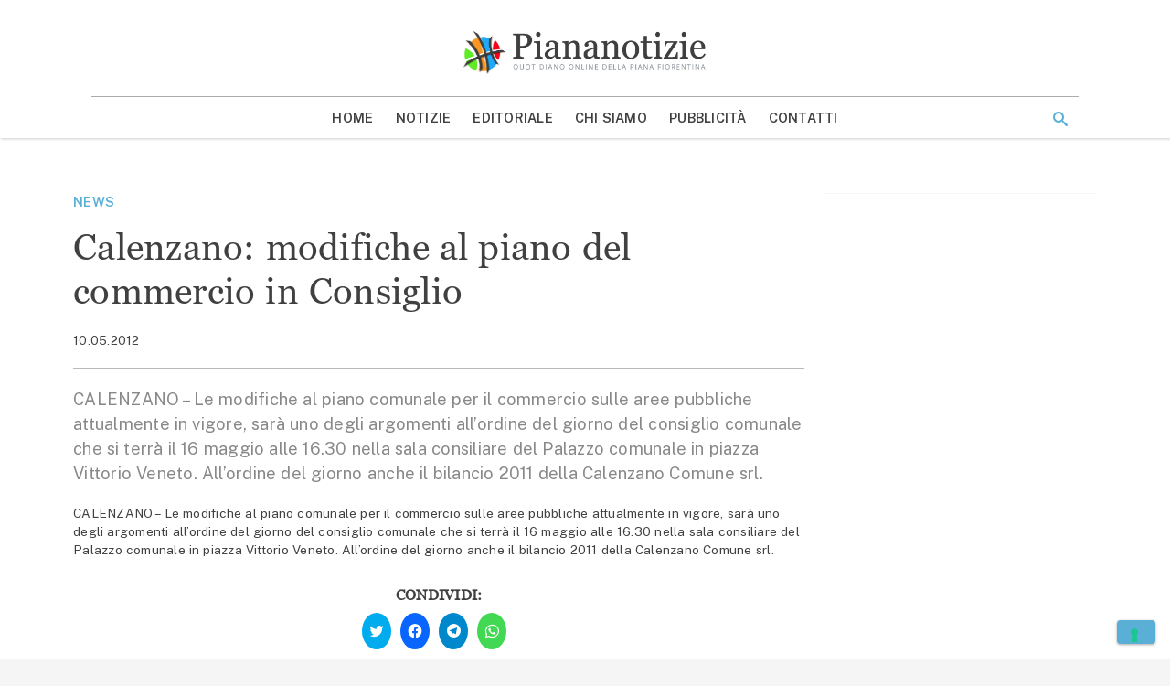

--- FILE ---
content_type: text/html; charset=utf-8
request_url: https://www.google.com/recaptcha/api2/aframe
body_size: 266
content:
<!DOCTYPE HTML><html><head><meta http-equiv="content-type" content="text/html; charset=UTF-8"></head><body><script nonce="nv4iQHXp7fOHmPSeww4-0Q">/** Anti-fraud and anti-abuse applications only. See google.com/recaptcha */ try{var clients={'sodar':'https://pagead2.googlesyndication.com/pagead/sodar?'};window.addEventListener("message",function(a){try{if(a.source===window.parent){var b=JSON.parse(a.data);var c=clients[b['id']];if(c){var d=document.createElement('img');d.src=c+b['params']+'&rc='+(localStorage.getItem("rc::a")?sessionStorage.getItem("rc::b"):"");window.document.body.appendChild(d);sessionStorage.setItem("rc::e",parseInt(sessionStorage.getItem("rc::e")||0)+1);localStorage.setItem("rc::h",'1768851618480');}}}catch(b){}});window.parent.postMessage("_grecaptcha_ready", "*");}catch(b){}</script></body></html>